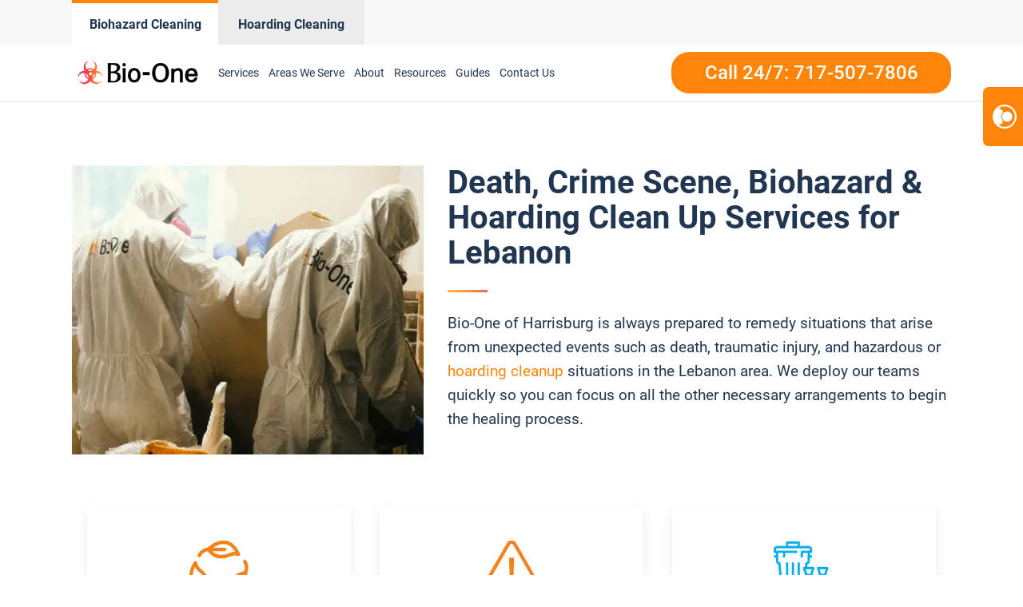

--- FILE ---
content_type: text/css; charset=UTF-8
request_url: https://www.biooneharrisburg.com/wp-content/uploads/sites/86/oxygen/css/12786.css?cache=1724733059&ver=6.8.3
body_size: 803
content:
#section-92-11402 > .ct-section-inner-wrap{padding-top:79px;padding-bottom:79px}#section-92-11402{background-size:auto;background-repeat:no-repeat;background-position:-5% 100%}#section-180-11529 > .ct-section-inner-wrap{padding-top:79px;padding-bottom:79px;display:flex}#section-180-11529{display:block}#section-180-11529{background-image:url(/wp-content/uploads/2021/12/logo_icon.png);background-size:344px 332px;background-repeat:no-repeat;background-color:#f8f8f8;background-position:104% 50%}#section-72-11402 > .ct-section-inner-wrap{max-width:100%;padding-top:66px;padding-bottom:66px;display:flex;flex-direction:column;align-items:center}#section-72-11402{display:block}#section-72-11402{background-image:linear-gradient(rgba(13,11,37,0.8),rgba(13,11,37,0.8)),url(/wp-content/uploads/sites/134/2023/04/available-247.png);text-align:center;background-position:center center }#section-56-11402 > .ct-section-inner-wrap{padding-top:79px;padding-bottom:79px}#section-56-11402{background-image:url(https://www.biooneutah.com/wp-content/uploads/sites/134/2023/04/logo-bg.png);background-size:auto;background-repeat:no-repeat;background-position:-5% 100%}#section-1-11402 > .ct-section-inner-wrap{padding-top:79px;padding-bottom:79px}#section-1-11402{background-color:#f8f8f8}#section-126-11402 > .ct-section-inner-wrap{padding-top:0;padding-bottom:0}#section-126-11402{background-size:auto;background-repeat:no-repeat;background-position:-5% 100%}#div_block-101-11402{width:40%;align-items:flex-end;text-align:right}#div_block-94-11402{width:60.00%;padding-left:30px}#div_block-255-12793{width:100%}#div_block-195-11529{width:100%;padding-top:45px}#div_block-198-11529{width:100%;flex-direction:column;display:flex;text-align:left;align-items:center}#div_block-188-11529{width:47%;margin-left:0px;padding-left:0px}#div_block-182-11529{width:53%;display:flex;text-align:left;flex-direction:column}#div_block-183-11529{display:flex;background-color:#fff;border-radius:8px;flex-direction:column;text-align:center;align-items:center;padding-left:30px;padding-right:30px;padding-top:0px;padding-bottom:0px;width:100%;border-top-color:#ff850a;border-right-color:#ff850a;border-bottom-color:#ff850a;border-left-color:#ff850a;border-top-width:10px;border-right-width:10px;border-bottom-width:10px;border-left-width:10px;border-top-style:solid;border-right-style:solid;border-bottom-style:solid;border-left-style:solid;justify-content:flex-start;position:relative;margin-top:30px}#div_block-77-11402{flex-direction:row;display:flex;margin-top:40px}#div_block-58-11402{width:60.00%;padding-right:30px}#div_block-68-11402{width:40%;align-items:flex-end;text-align:right}#div_block-199-11529{width:100%;padding-top:0px;flex-direction:column;display:flex;text-align:left;align-items:center}#div_block-249-12793{width:100%}#div_block-3-11402{width:55%;align-items:center;text-align:center}#div_block-5-11402{width:45.00%;align-items:flex-start;text-align:left;flex-direction:column;display:flex;justify-content:center}#div_block-6-11402{padding-left:68px}#div_block-130-11402{width:100%;padding-left:0px}@media (max-width:991px){#div_block-94-11402{padding-bottom:0px;padding-left:0px;padding-top:30px}}@media (max-width:991px){#div_block-188-11529{padding-bottom:30px}}@media (max-width:991px){#div_block-182-11529{padding-bottom:30px}}@media (max-width:991px){#div_block-58-11402{padding-bottom:30px;padding-right:0px}}@media (max-width:991px){#div_block-5-11402{padding-bottom:30px;margin-left:0px}}@media (max-width:991px){#div_block-6-11402{padding-left:0px}}@media (max-width:991px){#div_block-130-11402{padding-bottom:30px}}@media (max-width:767px){#div_block-183-11529{width:90%;position:relative;padding-left:20px;padding-right:20px}}@media (max-width:767px){#div_block-77-11402{flex-direction:column;display:flex}}@media (max-width:479px){#div_block-183-11529{width:100%}}@media (max-width:991px){#new_columns-93-11402> .ct-div-block{width:50% !important}}@media (max-width:991px){#new_columns-93-11402> .ct-div-block{width:100% !important}}@media (max-width:991px){#new_columns-181-11529> .ct-div-block{width:50% !important}}@media (max-width:991px){#new_columns-181-11529> .ct-div-block{width:100% !important}}@media (max-width:991px){#new_columns-181-11529{flex-direction:column-reverse}}#new_columns-181-11529{padding-bottom:40px}@media (max-width:991px){#new_columns-57-11402> .ct-div-block{width:50% !important}}@media (max-width:991px){#new_columns-57-11402> .ct-div-block{width:100% !important}}@media (max-width:991px){#new_columns-2-11402> .ct-div-block{width:100% !important}}@media (max-width:991px){#new_columns-2-11402{flex-direction:column-reverse}}@media (max-width:991px){#new_columns-127-11402> .ct-div-block{width:50% !important}}@media (max-width:991px){#new_columns-127-11402> .ct-div-block{width:100% !important}}@media (max-width:991px){#new_columns-93-11402{margin:auto}}@media (max-width:991px){#new_columns-181-11529{margin:auto}}@media (max-width:991px){#new_columns-57-11402{margin:auto}}@media (max-width:991px){#new_columns-2-11402{margin:auto}}@media (max-width:991px){#new_columns-127-11402{margin:auto}}#headline-189-11529{text-transform:uppercase}#headline-191-11529{color:var(--secondary);font-size:var(--text-xl) ;font-weight:500;margin-left:41px;margin-bottom:41px;line-height:40px}#headline-184-11529{line-height:1.1;font-size:24px;font-weight:900;margin-top:20px}#headline-185-11529{color:var(--secondary);font-size:16px;font-weight:500;margin-top:20px;margin-bottom:35px}#headline-7-11402{color:var(--secondary);font-size:var(--text-xl) }@media (max-width:991px){#headline-189-11529{margin-left:0px}}@media (max-width:991px){#headline-191-11529{margin-left:0px}}@media (max-width:991px){#headline-7-11402{text-align:left}}#text_block-74-11402{color:#ffffff;font-size:var(--text-s) ;font-weight:400;line-height:26px;width:50%}#text_block-169-11529{padding-bottom:20px}@media (max-width:991px){#text_block-74-11402{width:100%}}#link_button-100-11402{}#link_button-100-11402{margin-top:33px;font-weight:500;width:240px;height:44px;font-size:16px;line-height:0px;padding-bottom:0px;padding-right:15px;padding-left:15px}#link_button-78-11402{}#link_button-78-11402{font-weight:500;justify-content:center;align-items:flex-start;width:230px;height:44px;line-height:0px;font-size:16px;margin-right:16px}#link_button-80-11402{}#link_button-80-11402{font-weight:500;color:#ffffff;justify-content:center;width:230px;height:44px;line-height:0px;font-size:16px;margin-left:16px}#link_button-80-11402:hover{}#link_button-80-11402:hover{color:#ffffff}#link_button-66-11402{}#link_button-66-11402{margin-top:33px;font-weight:500;height:44px;font-size:16px;line-height:0px}@media (max-width:767px){#link_button-78-11402{}#link_button-78-11402{margin-right:0px;margin-left:0px;margin-bottom:10px}}@media (max-width:767px){#link_button-80-11402{}#link_button-80-11402{margin-left:0px;margin-right:0px;margin-top:10px}}#image-102-11402{width:100 %%;height:auto}#image-69-11402{margin-bottom:30px;width:100%%;height:auto}#image-247-11529{width:100%%;height:auto}@media (max-width:991px){#image-102-11402{width:100%}}@media (max-width:991px){#image-69-11402{width:100%}}@media (max-width:991px){#image-247-11529{width:100%}}#code_block-97-11402{margin-top:24px;margin-bottom:24px}#code_block-196-11529{width:100%}#code_block-192-11529{z-index:0;position:relative}#code_block-139-11402{margin-bottom:20px;margin-top:23px}#code_block-203-11529{display:flex;flex-direction:column;align-items:center}#code_block-4-11402{width:100%}#code_block-9-11402{margin-top:23px;margin-bottom:20px}#code_block-10-11402{font-size:var(--text-s) ;color:var(--secondary)}#code_block-166-11529{width:100%;font-size:var(--text-s) ;color:var(--secondary);display:block}@media (max-width:991px){#code_block-192-11529{margin-left:0px}}@media (max-width:991px){#code_block-4-11402{width:100%}}#shortcode-187-11529{padding-bottom:0px;font-weight:400;padding-top:0px;padding-right:0px;padding-left:0px;margin-top:0px;margin-left:0px;margin-right:0px;margin-bottom:0px;useCustomTag:false}#_gallery-248-11529{padding-top:30px}

--- FILE ---
content_type: text/css; charset=UTF-8
request_url: https://www.biooneharrisburg.com/wp-content/uploads/sites/86/oxygen/css/11491.css?cache=1663561403&ver=6.8.3
body_size: 296
content:
#section-92-11402 > .ct-section-inner-wrap{padding-top:79px;padding-bottom:79px}#section-92-11402{background-size:auto;background-repeat:no-repeat;background-position:-5% 100%}#section-72-11402 > .ct-section-inner-wrap{max-width:100%;padding-top:66px;padding-bottom:66px;display:flex;flex-direction:column;align-items:center}#section-72-11402{background-image:linear-gradient(rgba(13,11,37,0.8),rgba(13,11,37,0.8)),url(https://bioonepeoria.com/wp-content/uploads/sites/2/2021/12/available-247.png);text-align:center}#section-56-11402 > .ct-section-inner-wrap{padding-top:79px;padding-bottom:79px}#section-56-11402{background-image:url(https://bioonepeoria.com/wp-content/uploads/sites/2/2021/12/logo_icon.png);background-size:auto;background-repeat:no-repeat;background-position:-5% 100%}#section-1-11402 > .ct-section-inner-wrap{padding-top:79px;padding-bottom:79px}#section-1-11402{background-color:#f8f8f8}#section-126-11402 > .ct-section-inner-wrap{padding-top:79px;padding-bottom:79px}#section-126-11402{background-size:auto;background-repeat:no-repeat;background-position:-5% 100%}#div_block-101-11402{width:40%;align-items:flex-end;text-align:right}#div_block-94-11402{width:60.00%;padding-left:30px}#div_block-77-11402{flex-direction:row;display:flex;margin-top:40px}#div_block-58-11402{width:60.00%;padding-right:30px}#div_block-68-11402{width:40%;align-items:flex-end;text-align:right}#div_block-3-11402{width:55%;align-items:center;text-align:center}#div_block-5-11402{width:45.00%;flex-direction:column;display:flex;text-align:left;justify-content:center;align-items:flex-start}#div_block-6-11402{padding-left:68px}#div_block-130-11402{width:100%;padding-left:0px}@media (max-width:991px){#div_block-94-11402{padding-bottom:0px;padding-left:0px;padding-top:30px}}@media (max-width:991px){#div_block-58-11402{padding-bottom:30px;padding-right:0px}}@media (max-width:991px){#div_block-5-11402{padding-bottom:30px;margin-left:0px}}@media (max-width:991px){#div_block-6-11402{padding-left:0px}}@media (max-width:991px){#div_block-130-11402{padding-bottom:30px}}@media (max-width:767px){#div_block-77-11402{flex-direction:column;display:flex}}@media (max-width:991px){#new_columns-93-11402> .ct-div-block{width:50% !important}}@media (max-width:991px){#new_columns-93-11402> .ct-div-block{width:100% !important}}@media (max-width:991px){#new_columns-57-11402> .ct-div-block{width:50% !important}}@media (max-width:991px){#new_columns-57-11402> .ct-div-block{width:100% !important}}@media (max-width:991px){#new_columns-2-11402> .ct-div-block{width:100% !important}}@media (max-width:991px){#new_columns-2-11402{flex-direction:column-reverse}}@media (max-width:991px){#new_columns-127-11402> .ct-div-block{width:50% !important}}@media (max-width:991px){#new_columns-127-11402> .ct-div-block{width:100% !important}}@media (max-width:991px){#new_columns-93-11402{margin:auto}}@media (max-width:991px){#new_columns-57-11402{margin:auto}}@media (max-width:991px){#new_columns-2-11402{margin:auto}}@media (max-width:991px){#new_columns-127-11402{margin:auto}}#headline-7-11402{color:var(--secondary);font-size:var(--text-xl) }@media (max-width:991px){#headline-7-11402{text-align:left}}#text_block-74-11402{color:#ffffff;font-size:var(--text-s) ;font-weight:400;line-height:26px;width:50%}#text_block-61-11402{font-size:var(--text-xl) ;color:var(--secondary);line-height:40px;font-weight:500;useCustomTag:true}#text_block-131-11402{font-size:var(--text-xl) ;color:var(--secondary);line-height:40px;font-weight:500;useCustomTag:true}#text_block-133-11402{font-size:var(--text-s) ;color:var(--secondary);font-weight:400;line-height:26px;margin-bottom:29px;margin-right:0px;width:100%}@media (max-width:991px){#text_block-74-11402{width:100%}}#link_button-100-11402{}#link_button-100-11402{margin-top:33px;font-weight:500;width:197px;height:44px;font-size:16px;line-height:0px;padding-bottom:0px;url-encoded:true}#link_button-78-11402{}#link_button-78-11402{font-weight:500;justify-content:center;align-items:flex-start;width:165px;height:44px;line-height:0px;font-size:16px;margin-right:16px;url-encoded:true}#link_button-80-11402{}#link_button-80-11402{font-weight:500;color:#ffffff;justify-content:center;width:165px;height:44px;line-height:0px;font-size:16px;margin-left:16px;url-encoded:true}#link_button-80-11402:hover{}#link_button-80-11402:hover{color:#ffffff}#link_button-66-11402{}#link_button-66-11402{margin-top:33px;font-weight:500;height:44px;font-size:16px;line-height:0px;url-encoded:true}@media (max-width:767px){#link_button-78-11402{}#link_button-78-11402{margin-right:0px;margin-left:0px;margin-bottom:10px}}@media (max-width:767px){#link_button-80-11402{}#link_button-80-11402{margin-left:0px;margin-right:0px;margin-top:10px}}#image-102-11402{height:100%}@media (max-width:991px){#image-102-11402{width:100%}}@media (max-width:991px){#image-69-11402{width:100%}}#code_block-97-11402{margin-top:24px;margin-bottom:24px}#code_block-139-11402{margin-bottom:20px;margin-top:23px}#code_block-4-11402{width:100%}#code_block-9-11402{margin-top:23px;margin-bottom:20px}#code_block-10-11402{font-size:var(--text-s) ;color:var(--secondary)}#code_block-137-11402{margin-top:23px;margin-bottom:20px}#code_block-143-11402{font-size:var(--text-s) ;color:var(--secondary);width:100%;display:block}@media (max-width:991px){#code_block-4-11402{width:100%}}